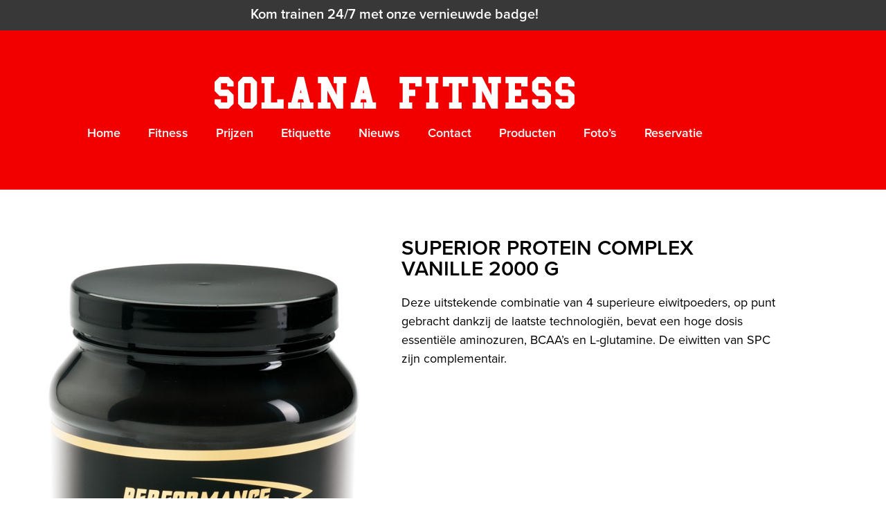

--- FILE ---
content_type: text/html; charset=UTF-8
request_url: https://solanafitness.be/superior-protein-complex-vanille-2000-g/
body_size: 11613
content:
<!doctype html>
<html lang="nl-NL">
<head>
	<meta charset="UTF-8">
	<meta name="viewport" content="width=device-width, initial-scale=1">
	<link rel="profile" href="https://gmpg.org/xfn/11">
	<title>SUPERIOR PROTEIN COMPLEX VANILLE 2000 G - Solana Fitness</title>
<style>.flying-press-lazy-bg{background-image:none!important;}</style>
<link rel='preload' href='https://solanafitness.be/wp-content/uploads/2020/04/Solana-Fitness-Logo-1.svg' as='image' imagesrcset='' imagesizes=''/>
<link rel='preload' href='https://solanafitness.be/wp-content/uploads/2020/04/spc-750g.jpg' as='image' imagesrcset='https://solanafitness.be/wp-content/uploads/2020/04/spc-750g.jpg 638w, https://solanafitness.be/wp-content/uploads/2020/04/spc-750g-216x300.jpg 216w' imagesizes='(max-width: 638px) 100vw, 638px'/>
<link rel='preload' href='https://solanafitness.be/wp-content/plugins/elementor/assets/lib/font-awesome/webfonts/fa-brands-400.woff2' as='font' type='font/woff2' fetchpriority='high' crossorigin='anonymous'><link rel='preload' href='https://solanafitness.be/wp-content/plugins/elementor/assets/lib/font-awesome/webfonts/fa-brands-400.woff' as='font' type='font/woff' fetchpriority='high' crossorigin='anonymous'>

<!-- The SEO Framework: door Sybre Waaijer -->
<meta name="robots" content="max-snippet:-1,max-image-preview:standard,max-video-preview:-1" />
<link rel="canonical" href="https://solanafitness.be/superior-protein-complex-vanille-2000-g/" />
<meta name="description" content="Deze uitstekende combinatie van 4 superieure eiwitpoeders, op punt gebracht dankzij de laatste technologiën, bevat een hoge dosis essentiële aminozuren…" />
<meta property="og:type" content="article" />
<meta property="og:locale" content="nl_NL" />
<meta property="og:site_name" content="Solana Fitness" />
<meta property="og:title" content="SUPERIOR PROTEIN COMPLEX VANILLE 2000 G - Solana Fitness" />
<meta property="og:description" content="Deze uitstekende combinatie van 4 superieure eiwitpoeders, op punt gebracht dankzij de laatste technologiën, bevat een hoge dosis essentiële aminozuren, BCAA’s en L-glutamine. De eiwitten van SPC zijn…" />
<meta property="og:url" content="https://solanafitness.be/superior-protein-complex-vanille-2000-g/" />
<meta property="og:image" content="https://solanafitness.be/wp-content/uploads/2020/04/spc-750g.jpg" />
<meta property="og:image:width" content="638" />
<meta property="og:image:height" content="886" />
<meta property="article:published_time" content="2020-04-08T19:22:03+00:00" />
<meta property="article:modified_time" content="2020-04-08T19:22:03+00:00" />
<meta name="twitter:card" content="summary_large_image" />
<meta name="twitter:title" content="SUPERIOR PROTEIN COMPLEX VANILLE 2000 G - Solana Fitness" />
<meta name="twitter:description" content="Deze uitstekende combinatie van 4 superieure eiwitpoeders, op punt gebracht dankzij de laatste technologiën, bevat een hoge dosis essentiële aminozuren, BCAA’s en L-glutamine. De eiwitten van SPC zijn…" />
<meta name="twitter:image" content="https://solanafitness.be/wp-content/uploads/2020/04/spc-750g.jpg" />
<script type="application/ld+json">{"@context":"https://schema.org","@graph":[{"@type":"WebSite","@id":"https://solanafitness.be/#/schema/WebSite","url":"https://solanafitness.be/","name":"Solana Fitness","description":"Workout!","inLanguage":"nl-NL","potentialAction":{"@type":"SearchAction","target":{"@type":"EntryPoint","urlTemplate":"https://solanafitness.be/search/{search_term_string}/"},"query-input":"required name=search_term_string"},"publisher":{"@type":"Organization","@id":"https://solanafitness.be/#/schema/Organization","name":"Solana Fitness","url":"https://solanafitness.be/","logo":{"@type":"ImageObject","url":"https://solanafitness.be/wp-content/uploads/2020/04/cropped-cropped-LOGO-FACEBOOK.png","contentUrl":"https://solanafitness.be/wp-content/uploads/2020/04/cropped-cropped-LOGO-FACEBOOK.png","width":512,"height":512}}},{"@type":"WebPage","@id":"https://solanafitness.be/superior-protein-complex-vanille-2000-g/","url":"https://solanafitness.be/superior-protein-complex-vanille-2000-g/","name":"SUPERIOR PROTEIN COMPLEX VANILLE 2000 G - Solana Fitness","description":"Deze uitstekende combinatie van 4 superieure eiwitpoeders, op punt gebracht dankzij de laatste technologiën, bevat een hoge dosis essentiële aminozuren…","inLanguage":"nl-NL","isPartOf":{"@id":"https://solanafitness.be/#/schema/WebSite"},"breadcrumb":{"@type":"BreadcrumbList","@id":"https://solanafitness.be/#/schema/BreadcrumbList","itemListElement":[{"@type":"ListItem","position":1,"item":"https://solanafitness.be/","name":"Solana Fitness"},{"@type":"ListItem","position":2,"name":"SUPERIOR PROTEIN COMPLEX VANILLE 2000 G"}]},"potentialAction":{"@type":"ReadAction","target":"https://solanafitness.be/superior-protein-complex-vanille-2000-g/"},"datePublished":"2020-04-08T19:22:03+00:00","dateModified":"2020-04-08T19:22:03+00:00","author":{"@type":"Person","@id":"https://solanafitness.be/#/schema/Person/ca75593a66b466697c7e9b588e944866","name":"info@webtica.be"}}]}</script>
<!-- / The SEO Framework: door Sybre Waaijer | 11.67ms meta | 6.11ms boot -->

<link rel="alternate" type="application/rss+xml" title="Solana Fitness &raquo; feed" href="https://solanafitness.be/feed/" />
<link rel="alternate" type="application/rss+xml" title="Solana Fitness &raquo; reacties feed" href="https://solanafitness.be/comments/feed/" />
<link rel="alternate" type="application/rss+xml" title="Solana Fitness &raquo; SUPERIOR PROTEIN COMPLEX VANILLE 2000 G reacties feed" href="https://solanafitness.be/superior-protein-complex-vanille-2000-g/feed/" />
<link rel="alternate" title="oEmbed (JSON)" type="application/json+oembed" href="https://solanafitness.be/wp-json/oembed/1.0/embed?url=https%3A%2F%2Fsolanafitness.be%2Fsuperior-protein-complex-vanille-2000-g%2F" />
<link rel="alternate" title="oEmbed (XML)" type="text/xml+oembed" href="https://solanafitness.be/wp-json/oembed/1.0/embed?url=https%3A%2F%2Fsolanafitness.be%2Fsuperior-protein-complex-vanille-2000-g%2F&#038;format=xml" />
<link rel="stylesheet" type="text/css" href="https://use.typekit.net/ilh2yat.css"><style id='wp-img-auto-sizes-contain-inline-css'>img:is([sizes=auto i],[sizes^="auto," i]){contain-intrinsic-size:3000px 1500px}
/*# sourceURL=wp-img-auto-sizes-contain-inline-css */</style>
<style id='wp-emoji-styles-inline-css'>img.wp-smiley, img.emoji {
		display: inline !important;
		border: none !important;
		box-shadow: none !important;
		height: 1em !important;
		width: 1em !important;
		margin: 0 0.07em !important;
		vertical-align: -0.1em !important;
		background: none !important;
		padding: 0 !important;
	}
/*# sourceURL=wp-emoji-styles-inline-css */</style>
<link rel='stylesheet' id='wp-block-library-css' href='https://solanafitness.be/wp-content/cache/flying-press/693359d40ab4.style.min.css' media='all' />
<style id='global-styles-inline-css'>:root{--wp--preset--aspect-ratio--square: 1;--wp--preset--aspect-ratio--4-3: 4/3;--wp--preset--aspect-ratio--3-4: 3/4;--wp--preset--aspect-ratio--3-2: 3/2;--wp--preset--aspect-ratio--2-3: 2/3;--wp--preset--aspect-ratio--16-9: 16/9;--wp--preset--aspect-ratio--9-16: 9/16;--wp--preset--color--black: #000000;--wp--preset--color--cyan-bluish-gray: #abb8c3;--wp--preset--color--white: #ffffff;--wp--preset--color--pale-pink: #f78da7;--wp--preset--color--vivid-red: #cf2e2e;--wp--preset--color--luminous-vivid-orange: #ff6900;--wp--preset--color--luminous-vivid-amber: #fcb900;--wp--preset--color--light-green-cyan: #7bdcb5;--wp--preset--color--vivid-green-cyan: #00d084;--wp--preset--color--pale-cyan-blue: #8ed1fc;--wp--preset--color--vivid-cyan-blue: #0693e3;--wp--preset--color--vivid-purple: #9b51e0;--wp--preset--gradient--vivid-cyan-blue-to-vivid-purple: linear-gradient(135deg,rgb(6,147,227) 0%,rgb(155,81,224) 100%);--wp--preset--gradient--light-green-cyan-to-vivid-green-cyan: linear-gradient(135deg,rgb(122,220,180) 0%,rgb(0,208,130) 100%);--wp--preset--gradient--luminous-vivid-amber-to-luminous-vivid-orange: linear-gradient(135deg,rgb(252,185,0) 0%,rgb(255,105,0) 100%);--wp--preset--gradient--luminous-vivid-orange-to-vivid-red: linear-gradient(135deg,rgb(255,105,0) 0%,rgb(207,46,46) 100%);--wp--preset--gradient--very-light-gray-to-cyan-bluish-gray: linear-gradient(135deg,rgb(238,238,238) 0%,rgb(169,184,195) 100%);--wp--preset--gradient--cool-to-warm-spectrum: linear-gradient(135deg,rgb(74,234,220) 0%,rgb(151,120,209) 20%,rgb(207,42,186) 40%,rgb(238,44,130) 60%,rgb(251,105,98) 80%,rgb(254,248,76) 100%);--wp--preset--gradient--blush-light-purple: linear-gradient(135deg,rgb(255,206,236) 0%,rgb(152,150,240) 100%);--wp--preset--gradient--blush-bordeaux: linear-gradient(135deg,rgb(254,205,165) 0%,rgb(254,45,45) 50%,rgb(107,0,62) 100%);--wp--preset--gradient--luminous-dusk: linear-gradient(135deg,rgb(255,203,112) 0%,rgb(199,81,192) 50%,rgb(65,88,208) 100%);--wp--preset--gradient--pale-ocean: linear-gradient(135deg,rgb(255,245,203) 0%,rgb(182,227,212) 50%,rgb(51,167,181) 100%);--wp--preset--gradient--electric-grass: linear-gradient(135deg,rgb(202,248,128) 0%,rgb(113,206,126) 100%);--wp--preset--gradient--midnight: linear-gradient(135deg,rgb(2,3,129) 0%,rgb(40,116,252) 100%);--wp--preset--font-size--small: 13px;--wp--preset--font-size--medium: 20px;--wp--preset--font-size--large: 36px;--wp--preset--font-size--x-large: 42px;--wp--preset--spacing--20: 0.44rem;--wp--preset--spacing--30: 0.67rem;--wp--preset--spacing--40: 1rem;--wp--preset--spacing--50: 1.5rem;--wp--preset--spacing--60: 2.25rem;--wp--preset--spacing--70: 3.38rem;--wp--preset--spacing--80: 5.06rem;--wp--preset--shadow--natural: 6px 6px 9px rgba(0, 0, 0, 0.2);--wp--preset--shadow--deep: 12px 12px 50px rgba(0, 0, 0, 0.4);--wp--preset--shadow--sharp: 6px 6px 0px rgba(0, 0, 0, 0.2);--wp--preset--shadow--outlined: 6px 6px 0px -3px rgb(255, 255, 255), 6px 6px rgb(0, 0, 0);--wp--preset--shadow--crisp: 6px 6px 0px rgb(0, 0, 0);}:root { --wp--style--global--content-size: 800px;--wp--style--global--wide-size: 1200px; }:where(body) { margin: 0; }.wp-site-blocks > .alignleft { float: left; margin-right: 2em; }.wp-site-blocks > .alignright { float: right; margin-left: 2em; }.wp-site-blocks > .aligncenter { justify-content: center; margin-left: auto; margin-right: auto; }:where(.wp-site-blocks) > * { margin-block-start: 24px; margin-block-end: 0; }:where(.wp-site-blocks) > :first-child { margin-block-start: 0; }:where(.wp-site-blocks) > :last-child { margin-block-end: 0; }:root { --wp--style--block-gap: 24px; }:root :where(.is-layout-flow) > :first-child{margin-block-start: 0;}:root :where(.is-layout-flow) > :last-child{margin-block-end: 0;}:root :where(.is-layout-flow) > *{margin-block-start: 24px;margin-block-end: 0;}:root :where(.is-layout-constrained) > :first-child{margin-block-start: 0;}:root :where(.is-layout-constrained) > :last-child{margin-block-end: 0;}:root :where(.is-layout-constrained) > *{margin-block-start: 24px;margin-block-end: 0;}:root :where(.is-layout-flex){gap: 24px;}:root :where(.is-layout-grid){gap: 24px;}.is-layout-flow > .alignleft{float: left;margin-inline-start: 0;margin-inline-end: 2em;}.is-layout-flow > .alignright{float: right;margin-inline-start: 2em;margin-inline-end: 0;}.is-layout-flow > .aligncenter{margin-left: auto !important;margin-right: auto !important;}.is-layout-constrained > .alignleft{float: left;margin-inline-start: 0;margin-inline-end: 2em;}.is-layout-constrained > .alignright{float: right;margin-inline-start: 2em;margin-inline-end: 0;}.is-layout-constrained > .aligncenter{margin-left: auto !important;margin-right: auto !important;}.is-layout-constrained > :where(:not(.alignleft):not(.alignright):not(.alignfull)){max-width: var(--wp--style--global--content-size);margin-left: auto !important;margin-right: auto !important;}.is-layout-constrained > .alignwide{max-width: var(--wp--style--global--wide-size);}body .is-layout-flex{display: flex;}.is-layout-flex{flex-wrap: wrap;align-items: center;}.is-layout-flex > :is(*, div){margin: 0;}body .is-layout-grid{display: grid;}.is-layout-grid > :is(*, div){margin: 0;}body{padding-top: 0px;padding-right: 0px;padding-bottom: 0px;padding-left: 0px;}a:where(:not(.wp-element-button)){text-decoration: underline;}:root :where(.wp-element-button, .wp-block-button__link){background-color: #32373c;border-width: 0;color: #fff;font-family: inherit;font-size: inherit;font-style: inherit;font-weight: inherit;letter-spacing: inherit;line-height: inherit;padding-top: calc(0.667em + 2px);padding-right: calc(1.333em + 2px);padding-bottom: calc(0.667em + 2px);padding-left: calc(1.333em + 2px);text-decoration: none;text-transform: inherit;}.has-black-color{color: var(--wp--preset--color--black) !important;}.has-cyan-bluish-gray-color{color: var(--wp--preset--color--cyan-bluish-gray) !important;}.has-white-color{color: var(--wp--preset--color--white) !important;}.has-pale-pink-color{color: var(--wp--preset--color--pale-pink) !important;}.has-vivid-red-color{color: var(--wp--preset--color--vivid-red) !important;}.has-luminous-vivid-orange-color{color: var(--wp--preset--color--luminous-vivid-orange) !important;}.has-luminous-vivid-amber-color{color: var(--wp--preset--color--luminous-vivid-amber) !important;}.has-light-green-cyan-color{color: var(--wp--preset--color--light-green-cyan) !important;}.has-vivid-green-cyan-color{color: var(--wp--preset--color--vivid-green-cyan) !important;}.has-pale-cyan-blue-color{color: var(--wp--preset--color--pale-cyan-blue) !important;}.has-vivid-cyan-blue-color{color: var(--wp--preset--color--vivid-cyan-blue) !important;}.has-vivid-purple-color{color: var(--wp--preset--color--vivid-purple) !important;}.has-black-background-color{background-color: var(--wp--preset--color--black) !important;}.has-cyan-bluish-gray-background-color{background-color: var(--wp--preset--color--cyan-bluish-gray) !important;}.has-white-background-color{background-color: var(--wp--preset--color--white) !important;}.has-pale-pink-background-color{background-color: var(--wp--preset--color--pale-pink) !important;}.has-vivid-red-background-color{background-color: var(--wp--preset--color--vivid-red) !important;}.has-luminous-vivid-orange-background-color{background-color: var(--wp--preset--color--luminous-vivid-orange) !important;}.has-luminous-vivid-amber-background-color{background-color: var(--wp--preset--color--luminous-vivid-amber) !important;}.has-light-green-cyan-background-color{background-color: var(--wp--preset--color--light-green-cyan) !important;}.has-vivid-green-cyan-background-color{background-color: var(--wp--preset--color--vivid-green-cyan) !important;}.has-pale-cyan-blue-background-color{background-color: var(--wp--preset--color--pale-cyan-blue) !important;}.has-vivid-cyan-blue-background-color{background-color: var(--wp--preset--color--vivid-cyan-blue) !important;}.has-vivid-purple-background-color{background-color: var(--wp--preset--color--vivid-purple) !important;}.has-black-border-color{border-color: var(--wp--preset--color--black) !important;}.has-cyan-bluish-gray-border-color{border-color: var(--wp--preset--color--cyan-bluish-gray) !important;}.has-white-border-color{border-color: var(--wp--preset--color--white) !important;}.has-pale-pink-border-color{border-color: var(--wp--preset--color--pale-pink) !important;}.has-vivid-red-border-color{border-color: var(--wp--preset--color--vivid-red) !important;}.has-luminous-vivid-orange-border-color{border-color: var(--wp--preset--color--luminous-vivid-orange) !important;}.has-luminous-vivid-amber-border-color{border-color: var(--wp--preset--color--luminous-vivid-amber) !important;}.has-light-green-cyan-border-color{border-color: var(--wp--preset--color--light-green-cyan) !important;}.has-vivid-green-cyan-border-color{border-color: var(--wp--preset--color--vivid-green-cyan) !important;}.has-pale-cyan-blue-border-color{border-color: var(--wp--preset--color--pale-cyan-blue) !important;}.has-vivid-cyan-blue-border-color{border-color: var(--wp--preset--color--vivid-cyan-blue) !important;}.has-vivid-purple-border-color{border-color: var(--wp--preset--color--vivid-purple) !important;}.has-vivid-cyan-blue-to-vivid-purple-gradient-background{background: var(--wp--preset--gradient--vivid-cyan-blue-to-vivid-purple) !important;}.has-light-green-cyan-to-vivid-green-cyan-gradient-background{background: var(--wp--preset--gradient--light-green-cyan-to-vivid-green-cyan) !important;}.has-luminous-vivid-amber-to-luminous-vivid-orange-gradient-background{background: var(--wp--preset--gradient--luminous-vivid-amber-to-luminous-vivid-orange) !important;}.has-luminous-vivid-orange-to-vivid-red-gradient-background{background: var(--wp--preset--gradient--luminous-vivid-orange-to-vivid-red) !important;}.has-very-light-gray-to-cyan-bluish-gray-gradient-background{background: var(--wp--preset--gradient--very-light-gray-to-cyan-bluish-gray) !important;}.has-cool-to-warm-spectrum-gradient-background{background: var(--wp--preset--gradient--cool-to-warm-spectrum) !important;}.has-blush-light-purple-gradient-background{background: var(--wp--preset--gradient--blush-light-purple) !important;}.has-blush-bordeaux-gradient-background{background: var(--wp--preset--gradient--blush-bordeaux) !important;}.has-luminous-dusk-gradient-background{background: var(--wp--preset--gradient--luminous-dusk) !important;}.has-pale-ocean-gradient-background{background: var(--wp--preset--gradient--pale-ocean) !important;}.has-electric-grass-gradient-background{background: var(--wp--preset--gradient--electric-grass) !important;}.has-midnight-gradient-background{background: var(--wp--preset--gradient--midnight) !important;}.has-small-font-size{font-size: var(--wp--preset--font-size--small) !important;}.has-medium-font-size{font-size: var(--wp--preset--font-size--medium) !important;}.has-large-font-size{font-size: var(--wp--preset--font-size--large) !important;}.has-x-large-font-size{font-size: var(--wp--preset--font-size--x-large) !important;}
:root :where(.wp-block-pullquote){font-size: 1.5em;line-height: 1.6;}
/*# sourceURL=global-styles-inline-css */</style>
<link rel='stylesheet' id='parent-style-css' href='https://solanafitness.be/wp-content/cache/flying-press/4e745f524fe8.style.css' media='all' />
<link rel='stylesheet' id='child-style-css' href='https://solanafitness.be/wp-content/cache/flying-press/4e35a656632f.style.css' media='all' />
<link rel='stylesheet' id='hello-elementor-css' href='https://solanafitness.be/wp-content/cache/flying-press/af4b9638d699.reset.css' media='all' />
<link rel='stylesheet' id='hello-elementor-theme-style-css' href='https://solanafitness.be/wp-content/cache/flying-press/a480d2bf8c52.theme.css' media='all' />
<link rel='stylesheet' id='hello-elementor-header-footer-css' href='https://solanafitness.be/wp-content/cache/flying-press/86dbb47955bb.header-footer.css' media='all' />
<link rel='stylesheet' id='elementor-frontend-css' href='https://solanafitness.be/wp-content/cache/flying-press/a286126314ec.frontend.min.css' media='all' />
<link rel='stylesheet' id='widget-heading-css' href='https://solanafitness.be/wp-content/cache/flying-press/c3be9e612baf.widget-heading.min.css' media='all' />
<link rel='stylesheet' id='widget-image-css' href='https://solanafitness.be/wp-content/cache/flying-press/12045858d487.widget-image.min.css' media='all' />
<link rel='stylesheet' id='widget-nav-menu-css' href='https://solanafitness.be/wp-content/cache/flying-press/b643cf05b87f.widget-nav-menu.min.css' media='all' />
<link rel='stylesheet' id='widget-social-icons-css' href='https://solanafitness.be/wp-content/cache/flying-press/d026a17938c5.widget-social-icons.min.css' media='all' />
<link rel='stylesheet' id='e-apple-webkit-css' href='https://solanafitness.be/wp-content/cache/flying-press/f94a49c4961b.apple-webkit.min.css' media='all' />
<link rel='stylesheet' id='elementor-icons-css' href='https://solanafitness.be/wp-content/cache/flying-press/94d731c2f136.elementor-icons.min.css' media='all' />
<link rel='stylesheet' id='elementor-post-36-css' href='https://solanafitness.be/wp-content/cache/flying-press/bcb8a07cfd53.post-36.css' media='all' />
<link rel='stylesheet' id='elementor-post-35-css' href='https://solanafitness.be/wp-content/cache/flying-press/7c1990a43e9b.post-35.css' media='all' />
<link rel='stylesheet' id='elementor-post-57-css' href='https://solanafitness.be/wp-content/cache/flying-press/ea8c49c60eef.post-57.css' media='all' />
<link rel='stylesheet' id='elementor-post-499-css' href='https://solanafitness.be/wp-content/cache/flying-press/d05821aebf6c.post-499.css' media='all' />
<link rel='stylesheet' id='elementor-icons-shared-0-css' href='https://solanafitness.be/wp-content/cache/flying-press/f4af7e5ec05e.fontawesome.min.css' media='all' />
<link rel='stylesheet' id='elementor-icons-fa-solid-css' href='https://solanafitness.be/wp-content/cache/flying-press/9eb2d3c87feb.solid.min.css' media='all' />
<link rel='stylesheet' id='elementor-icons-fa-brands-css' href='https://solanafitness.be/wp-content/cache/flying-press/144e43c3b3d8.brands.min.css' media='all' />
<script src="https://solanafitness.be/wp-includes/js/jquery/jquery.min.js?ver=826eb77e86b0" id="jquery-core-js"></script>
<script src="https://solanafitness.be/wp-includes/js/jquery/jquery-migrate.min.js?ver=9ffeb32e2d9e" id="jquery-migrate-js"></script>
<link rel="https://api.w.org/" href="https://solanafitness.be/wp-json/" /><link rel="alternate" title="JSON" type="application/json" href="https://solanafitness.be/wp-json/wp/v2/posts/399" /><link rel="EditURI" type="application/rsd+xml" title="RSD" href="https://solanafitness.be/xmlrpc.php?rsd" />
<!-- Global site tag (gtag.js) - Google Analytics -->
<script async src="https://www.googletagmanager.com/gtag/js?id=UA-72510575-1"></script>
<script>
  window.dataLayer = window.dataLayer || [];
  function gtag(){dataLayer.push(arguments);}
  gtag('js', new Date());

  gtag('config', 'UA-72510575-1');
</script>
<meta name="generator" content="Elementor 3.34.1; features: additional_custom_breakpoints; settings: css_print_method-external, google_font-enabled, font_display-auto">
			<style>.e-con.e-parent:nth-of-type(n+4):not(.e-lazyloaded):not(.e-no-lazyload),
				.e-con.e-parent:nth-of-type(n+4):not(.e-lazyloaded):not(.e-no-lazyload) * {
					background-image: none !important;
				}
				@media screen and (max-height: 1024px) {
					.e-con.e-parent:nth-of-type(n+3):not(.e-lazyloaded):not(.e-no-lazyload),
					.e-con.e-parent:nth-of-type(n+3):not(.e-lazyloaded):not(.e-no-lazyload) * {
						background-image: none !important;
					}
				}
				@media screen and (max-height: 640px) {
					.e-con.e-parent:nth-of-type(n+2):not(.e-lazyloaded):not(.e-no-lazyload),
					.e-con.e-parent:nth-of-type(n+2):not(.e-lazyloaded):not(.e-no-lazyload) * {
						background-image: none !important;
					}
				}</style>
			<link rel="icon" href="https://solanafitness.be/wp-content/uploads/2020/04/cropped-cropped-LOGO-FACEBOOK-32x32.png" sizes="32x32" />
<link rel="icon" href="https://solanafitness.be/wp-content/uploads/2020/04/cropped-cropped-LOGO-FACEBOOK-192x192.png" sizes="192x192" />
<link rel="apple-touch-icon" href="https://solanafitness.be/wp-content/uploads/2020/04/cropped-cropped-LOGO-FACEBOOK-180x180.png" />
<meta name="msapplication-TileImage" content="https://solanafitness.be/wp-content/uploads/2020/04/cropped-cropped-LOGO-FACEBOOK-270x270.png" />
<script type="speculationrules">{"prefetch":[{"source":"document","where":{"and":[{"href_matches":"\/*"},{"not":{"href_matches":["\/*.php","\/wp-(admin|includes|content|login|signup|json)(.*)?","\/*\\?(.+)","\/(cart|checkout|logout)(.*)?"]}}]},"eagerness":"moderate"}]}</script></head>
<body class="wp-singular post-template-default single single-post postid-399 single-format-standard wp-embed-responsive wp-theme-hello-elementor wp-child-theme-solana-fitness hello-elementor-default elementor-default elementor-kit-36 elementor-page-499">


<a class="skip-link screen-reader-text" href="#content">Ga naar de inhoud</a>

		<header data-elementor-type="header" data-elementor-id="35" class="elementor elementor-35 elementor-location-header" data-elementor-post-type="elementor_library">
					<section class="elementor-section elementor-top-section elementor-element elementor-element-d87edf8 elementor-section-boxed elementor-section-height-default elementor-section-height-default" data-id="d87edf8" data-element_type="section" data-settings="{&quot;background_background&quot;:&quot;classic&quot;}">
						<div class="elementor-container elementor-column-gap-default">
					<div class="elementor-column elementor-col-100 elementor-top-column elementor-element elementor-element-9643069" data-id="9643069" data-element_type="column">
			<div class="elementor-widget-wrap elementor-element-populated">
						<div class="elementor-element elementor-element-dc9a5e5 elementor-widget elementor-widget-heading" data-id="dc9a5e5" data-element_type="widget" data-widget_type="heading.default">
				<div class="elementor-widget-container">
					<span class="elementor-heading-title elementor-size-default">Kom trainen 24/7 met onze vernieuwde badge!</span>				</div>
				</div>
					</div>
		</div>
					</div>
		</section>
				<section class="elementor-section elementor-top-section elementor-element elementor-element-3feb956 elementor-section-height-min-height elementor-section-boxed elementor-section-height-default elementor-section-items-middle" data-id="3feb956" data-element_type="section" data-settings="{&quot;background_background&quot;:&quot;classic&quot;}">
						<div class="elementor-container elementor-column-gap-default">
					<div class="elementor-column elementor-col-100 elementor-top-column elementor-element elementor-element-2c6bffe" data-id="2c6bffe" data-element_type="column">
			<div class="elementor-widget-wrap elementor-element-populated">
						<div class="elementor-element elementor-element-ce5557f elementor-widget-tablet__width-auto elementor-widget-mobile__width-inherit elementor-widget elementor-widget-image" data-id="ce5557f" data-element_type="widget" data-widget_type="image.default">
				<div class="elementor-widget-container">
																<a href="https://solanafitness.be">
							<img src="https://solanafitness.be/wp-content/uploads/2020/04/Solana-Fitness-Logo-1.svg" class="attachment-full size-full wp-image-6953" alt="Solana Fitness Logo"  width="467" height="41" loading="eager" fetchpriority="high" decoding="async"/>								</a>
															</div>
				</div>
				<div class="elementor-element elementor-element-f65ca55 elementor-nav-menu__align-center elementor-nav-menu--dropdown-mobile elementor-nav-menu--stretch elementor-nav-menu__text-align-aside elementor-nav-menu--toggle elementor-nav-menu--burger elementor-widget elementor-widget-nav-menu" data-id="f65ca55" data-element_type="widget" data-settings="{&quot;full_width&quot;:&quot;stretch&quot;,&quot;layout&quot;:&quot;horizontal&quot;,&quot;submenu_icon&quot;:{&quot;value&quot;:&quot;&lt;i class=\&quot;fas fa-caret-down\&quot; aria-hidden=\&quot;true\&quot;&gt;&lt;\/i&gt;&quot;,&quot;library&quot;:&quot;fa-solid&quot;},&quot;toggle&quot;:&quot;burger&quot;}" data-widget_type="nav-menu.default">
				<div class="elementor-widget-container">
								<nav aria-label="Menu" class="elementor-nav-menu--main elementor-nav-menu__container elementor-nav-menu--layout-horizontal e--pointer-underline e--animation-fade">
				<ul id="menu-1-f65ca55" class="elementor-nav-menu"><li class="menu-item menu-item-type-post_type menu-item-object-page menu-item-home menu-item-30"><a href="https://solanafitness.be/" class="elementor-item">Home</a></li>
<li class="menu-item menu-item-type-post_type menu-item-object-page menu-item-28"><a href="https://solanafitness.be/fitness/" class="elementor-item">Fitness</a></li>
<li class="menu-item menu-item-type-post_type menu-item-object-page menu-item-32"><a href="https://solanafitness.be/prijzen/" class="elementor-item">Prijzen</a></li>
<li class="menu-item menu-item-type-post_type menu-item-object-page menu-item-27"><a href="https://solanafitness.be/etiquette/" class="elementor-item">Etiquette</a></li>
<li class="menu-item menu-item-type-post_type menu-item-object-page menu-item-31"><a href="https://solanafitness.be/nieuws/" class="elementor-item">Nieuws</a></li>
<li class="menu-item menu-item-type-custom menu-item-object-custom menu-item-8140"><a href="https://wa.me/32495503740" class="elementor-item">Contact</a></li>
<li class="menu-item menu-item-type-post_type menu-item-object-page menu-item-33"><a href="https://solanafitness.be/producten/" class="elementor-item">Producten</a></li>
<li class="menu-item menu-item-type-post_type menu-item-object-page menu-item-29"><a href="https://solanafitness.be/fotos/" class="elementor-item">Foto’s</a></li>
<li class="menu-item menu-item-type-post_type menu-item-object-page menu-item-518"><a href="https://solanafitness.be/reservatie/" class="elementor-item">Reservatie</a></li>
</ul>			</nav>
					<div class="elementor-menu-toggle" role="button" tabindex="0" aria-label="Menu toggle" aria-expanded="false">
			<i aria-hidden="true" role="presentation" class="elementor-menu-toggle__icon--open eicon-menu-bar"></i><i aria-hidden="true" role="presentation" class="elementor-menu-toggle__icon--close eicon-close"></i>		</div>
					<nav class="elementor-nav-menu--dropdown elementor-nav-menu__container" aria-hidden="true">
				<ul id="menu-2-f65ca55" class="elementor-nav-menu"><li class="menu-item menu-item-type-post_type menu-item-object-page menu-item-home menu-item-30"><a href="https://solanafitness.be/" class="elementor-item" tabindex="-1">Home</a></li>
<li class="menu-item menu-item-type-post_type menu-item-object-page menu-item-28"><a href="https://solanafitness.be/fitness/" class="elementor-item" tabindex="-1">Fitness</a></li>
<li class="menu-item menu-item-type-post_type menu-item-object-page menu-item-32"><a href="https://solanafitness.be/prijzen/" class="elementor-item" tabindex="-1">Prijzen</a></li>
<li class="menu-item menu-item-type-post_type menu-item-object-page menu-item-27"><a href="https://solanafitness.be/etiquette/" class="elementor-item" tabindex="-1">Etiquette</a></li>
<li class="menu-item menu-item-type-post_type menu-item-object-page menu-item-31"><a href="https://solanafitness.be/nieuws/" class="elementor-item" tabindex="-1">Nieuws</a></li>
<li class="menu-item menu-item-type-custom menu-item-object-custom menu-item-8140"><a href="https://wa.me/32495503740" class="elementor-item" tabindex="-1">Contact</a></li>
<li class="menu-item menu-item-type-post_type menu-item-object-page menu-item-33"><a href="https://solanafitness.be/producten/" class="elementor-item" tabindex="-1">Producten</a></li>
<li class="menu-item menu-item-type-post_type menu-item-object-page menu-item-29"><a href="https://solanafitness.be/fotos/" class="elementor-item" tabindex="-1">Foto’s</a></li>
<li class="menu-item menu-item-type-post_type menu-item-object-page menu-item-518"><a href="https://solanafitness.be/reservatie/" class="elementor-item" tabindex="-1">Reservatie</a></li>
</ul>			</nav>
						</div>
				</div>
					</div>
		</div>
					</div>
		</section>
				</header>
				<div data-elementor-type="single" data-elementor-id="499" class="elementor elementor-499 elementor-location-single post-399 post type-post status-publish format-standard has-post-thumbnail hentry" data-elementor-post-type="elementor_library">
					<section class="elementor-section elementor-top-section elementor-element elementor-element-6d8cead elementor-section-boxed elementor-section-height-default elementor-section-height-default" data-id="6d8cead" data-element_type="section">
						<div class="elementor-container elementor-column-gap-default">
					<div class="elementor-column elementor-col-100 elementor-top-column elementor-element elementor-element-eb72136" data-id="eb72136" data-element_type="column">
			<div class="elementor-widget-wrap elementor-element-populated">
						<section class="elementor-section elementor-inner-section elementor-element elementor-element-8f655e8 elementor-section-boxed elementor-section-height-default elementor-section-height-default" data-id="8f655e8" data-element_type="section">
						<div class="elementor-container elementor-column-gap-default">
					<div class="elementor-column elementor-col-50 elementor-inner-column elementor-element elementor-element-fd7d58a" data-id="fd7d58a" data-element_type="column">
			<div class="elementor-widget-wrap elementor-element-populated">
						<div class="elementor-element elementor-element-2c6d497 elementor-widget elementor-widget-theme-post-featured-image elementor-widget-image" data-id="2c6d497" data-element_type="widget" data-widget_type="theme-post-featured-image.default">
				<div class="elementor-widget-container">
															<img fetchpriority="high" width="638" height="886" src="https://solanafitness.be/wp-content/uploads/2020/04/spc-750g.jpg" class="attachment-full size-full wp-image-397" alt="" srcset="https://solanafitness.be/wp-content/uploads/2020/04/spc-750g.jpg 638w, https://solanafitness.be/wp-content/uploads/2020/04/spc-750g-216x300.jpg 216w" sizes="(max-width: 638px) 100vw, 638px"  loading="eager" decoding="async"/>															</div>
				</div>
					</div>
		</div>
				<div class="elementor-column elementor-col-50 elementor-inner-column elementor-element elementor-element-6d652a3" data-id="6d652a3" data-element_type="column">
			<div class="elementor-widget-wrap elementor-element-populated">
						<div class="elementor-element elementor-element-2065714 elementor-widget elementor-widget-theme-post-title elementor-page-title elementor-widget-heading" data-id="2065714" data-element_type="widget" data-widget_type="theme-post-title.default">
				<div class="elementor-widget-container">
					<h1 class="elementor-heading-title elementor-size-default">SUPERIOR PROTEIN COMPLEX VANILLE 2000 G</h1>				</div>
				</div>
				<div class="elementor-element elementor-element-fc014f5 elementor-widget elementor-widget-theme-post-content" data-id="fc014f5" data-element_type="widget" data-widget_type="theme-post-content.default">
				<div class="elementor-widget-container">
					<p>Deze uitstekende combinatie van 4 superieure eiwitpoeders, op punt gebracht dankzij de laatste technologiën, bevat een hoge dosis essentiële aminozuren, BCAA&#8217;s en L-glutamine. De eiwitten van SPC zijn complementair.</p>
				</div>
				</div>
					</div>
		</div>
					</div>
		</section>
					</div>
		</div>
					</div>
		</section>
				</div>
				<footer data-elementor-type="footer" data-elementor-id="57" class="elementor elementor-57 elementor-location-footer" data-elementor-post-type="elementor_library">
					<section class="elementor-section elementor-top-section elementor-element elementor-element-01b1b99 elementor-section-height-min-height elementor-section-boxed elementor-section-height-default elementor-section-items-middle" data-id="01b1b99" data-element_type="section" data-settings="{&quot;background_background&quot;:&quot;classic&quot;}">
						<div class="elementor-container elementor-column-gap-default">
					<div class="elementor-column elementor-col-50 elementor-top-column elementor-element elementor-element-8230ee6" data-id="8230ee6" data-element_type="column">
			<div class="elementor-widget-wrap elementor-element-populated">
						<div class="elementor-element elementor-element-cc39b8a elementor-widget elementor-widget-heading" data-id="cc39b8a" data-element_type="widget" data-widget_type="heading.default">
				<div class="elementor-widget-container">
					<p class="elementor-heading-title elementor-size-default">Solana Fitness © Made by <a href="https://webtica.be">Webtica</a></p>				</div>
				</div>
					</div>
		</div>
				<div class="elementor-column elementor-col-50 elementor-top-column elementor-element elementor-element-ec678ad" data-id="ec678ad" data-element_type="column">
			<div class="elementor-widget-wrap elementor-element-populated">
						<div class="elementor-element elementor-element-058d99f e-grid-align-right elementor-shape-rounded elementor-grid-0 elementor-widget elementor-widget-social-icons" data-id="058d99f" data-element_type="widget" data-widget_type="social-icons.default">
				<div class="elementor-widget-container">
							<div class="elementor-social-icons-wrapper elementor-grid">
							<span class="elementor-grid-item">
					<a class="elementor-icon elementor-social-icon elementor-social-icon-facebook elementor-repeater-item-daa4e56" href="https://www.facebook.com/solanafitnesskortenberg/" target="_blank">
						<span class="elementor-screen-only">Facebook</span>
						<i aria-hidden="true" class="fab fa-facebook"></i>					</a>
				</span>
					</div>
						</div>
				</div>
					</div>
		</div>
					</div>
		</section>
				</footer>
		
			<script>
				const lazyloadRunObserver = () => {
					const lazyloadBackgrounds = document.querySelectorAll( `.e-con.e-parent:not(.e-lazyloaded)` );
					const lazyloadBackgroundObserver = new IntersectionObserver( ( entries ) => {
						entries.forEach( ( entry ) => {
							if ( entry.isIntersecting ) {
								let lazyloadBackground = entry.target;
								if( lazyloadBackground ) {
									lazyloadBackground.classList.add( 'e-lazyloaded' );
								}
								lazyloadBackgroundObserver.unobserve( entry.target );
							}
						});
					}, { rootMargin: '200px 0px 200px 0px' } );
					lazyloadBackgrounds.forEach( ( lazyloadBackground ) => {
						lazyloadBackgroundObserver.observe( lazyloadBackground );
					} );
				};
				const events = [
					'DOMContentLoaded',
					'elementor/lazyload/observe',
				];
				events.forEach( ( event ) => {
					document.addEventListener( event, lazyloadRunObserver );
				} );
			</script>
			<script src="https://solanafitness.be/wp-content/plugins/elementor/assets/js/webpack.runtime.min.js?ver=8677d8dfcc98" id="elementor-webpack-runtime-js"></script>
<script src="https://solanafitness.be/wp-content/plugins/elementor/assets/js/frontend-modules.min.js?ver=1d697c830fda" id="elementor-frontend-modules-js"></script>
<script src="https://solanafitness.be/wp-includes/js/jquery/ui/core.min.js?ver=da215ae12b95" id="jquery-ui-core-js"></script>
<script id="elementor-frontend-js-before">
var elementorFrontendConfig = {"environmentMode":{"edit":false,"wpPreview":false,"isScriptDebug":false},"i18n":{"shareOnFacebook":"Deel via Facebook","shareOnTwitter":"Deel via Twitter","pinIt":"Pin dit","download":"Downloaden","downloadImage":"Download afbeelding","fullscreen":"Volledig scherm","zoom":"Zoom","share":"Delen","playVideo":"Video afspelen","previous":"Vorige","next":"Volgende","close":"Sluiten","a11yCarouselPrevSlideMessage":"Vorige slide","a11yCarouselNextSlideMessage":"Volgende slide","a11yCarouselFirstSlideMessage":"Ga naar de eerste slide","a11yCarouselLastSlideMessage":"Ga naar de laatste slide","a11yCarouselPaginationBulletMessage":"Ga naar slide"},"is_rtl":false,"breakpoints":{"xs":0,"sm":480,"md":768,"lg":1025,"xl":1440,"xxl":1600},"responsive":{"breakpoints":{"mobile":{"label":"Mobiel portret","value":767,"default_value":767,"direction":"max","is_enabled":true},"mobile_extra":{"label":"Mobiel landschap","value":880,"default_value":880,"direction":"max","is_enabled":false},"tablet":{"label":"Tablet portret","value":1024,"default_value":1024,"direction":"max","is_enabled":true},"tablet_extra":{"label":"Tablet landschap","value":1200,"default_value":1200,"direction":"max","is_enabled":false},"laptop":{"label":"Laptop","value":1366,"default_value":1366,"direction":"max","is_enabled":false},"widescreen":{"label":"Breedbeeld","value":2400,"default_value":2400,"direction":"min","is_enabled":false}},"hasCustomBreakpoints":false},"version":"3.34.1","is_static":false,"experimentalFeatures":{"additional_custom_breakpoints":true,"theme_builder_v2":true,"home_screen":true,"global_classes_should_enforce_capabilities":true,"e_variables":true,"cloud-library":true,"e_opt_in_v4_page":true,"e_interactions":true,"import-export-customization":true,"e_pro_variables":true},"urls":{"assets":"https:\/\/solanafitness.be\/wp-content\/plugins\/elementor\/assets\/","ajaxurl":"https:\/\/solanafitness.be\/wp-admin\/admin-ajax.php","uploadUrl":"https:\/\/solanafitness.be\/wp-content\/uploads"},"nonces":{"floatingButtonsClickTracking":"38d2e65989"},"swiperClass":"swiper","settings":{"page":[],"editorPreferences":[]},"kit":{"active_breakpoints":["viewport_mobile","viewport_tablet"],"global_image_lightbox":"yes","lightbox_enable_counter":"yes","lightbox_enable_fullscreen":"yes","lightbox_enable_zoom":"yes","lightbox_enable_share":"yes","lightbox_title_src":"title","lightbox_description_src":"description"},"post":{"id":399,"title":"SUPERIOR%20PROTEIN%20COMPLEX%20VANILLE%202000%20G%20-%20Solana%20Fitness","excerpt":"","featuredImage":"https:\/\/solanafitness.be\/wp-content\/uploads\/2020\/04\/spc-750g.jpg"}};
//# sourceURL=elementor-frontend-js-before
</script>
<script src="https://solanafitness.be/wp-content/plugins/elementor/assets/js/frontend.min.js?ver=ceb183b138ea" id="elementor-frontend-js"></script>
<script src="https://solanafitness.be/wp-content/plugins/elementor-pro/assets/lib/smartmenus/jquery.smartmenus.min.js?ver=9e7c898d1649" id="smartmenus-js"></script>
<script src="https://solanafitness.be/wp-content/plugins/elementor-pro/assets/js/webpack-pro.runtime.min.js?ver=d09daa150f60" id="elementor-pro-webpack-runtime-js"></script>
<script src="https://solanafitness.be/wp-includes/js/dist/hooks.min.js?ver=90e932bd9e62" id="wp-hooks-js"></script>
<script src="https://solanafitness.be/wp-includes/js/dist/i18n.min.js?ver=3a5838d1182e" id="wp-i18n-js"></script>
<script id="wp-i18n-js-after">
wp.i18n.setLocaleData( { 'text direction\u0004ltr': [ 'ltr' ] } );
//# sourceURL=wp-i18n-js-after
</script>
<script id="elementor-pro-frontend-js-before">
var ElementorProFrontendConfig = {"ajaxurl":"https:\/\/solanafitness.be\/wp-admin\/admin-ajax.php","nonce":"6c925dd01e","urls":{"assets":"https:\/\/solanafitness.be\/wp-content\/plugins\/elementor-pro\/assets\/","rest":"https:\/\/solanafitness.be\/wp-json\/"},"settings":{"lazy_load_background_images":true},"popup":{"hasPopUps":false},"shareButtonsNetworks":{"facebook":{"title":"Facebook","has_counter":true},"twitter":{"title":"Twitter"},"linkedin":{"title":"LinkedIn","has_counter":true},"pinterest":{"title":"Pinterest","has_counter":true},"reddit":{"title":"Reddit","has_counter":true},"vk":{"title":"VK","has_counter":true},"odnoklassniki":{"title":"OK","has_counter":true},"tumblr":{"title":"Tumblr"},"digg":{"title":"Digg"},"skype":{"title":"Skype"},"stumbleupon":{"title":"StumbleUpon","has_counter":true},"mix":{"title":"Mix"},"telegram":{"title":"Telegram"},"pocket":{"title":"Pocket","has_counter":true},"xing":{"title":"XING","has_counter":true},"whatsapp":{"title":"WhatsApp"},"email":{"title":"Email"},"print":{"title":"Print"},"x-twitter":{"title":"X"},"threads":{"title":"Threads"}},"facebook_sdk":{"lang":"nl_NL","app_id":""},"lottie":{"defaultAnimationUrl":"https:\/\/solanafitness.be\/wp-content\/plugins\/elementor-pro\/modules\/lottie\/assets\/animations\/default.json"}};
//# sourceURL=elementor-pro-frontend-js-before
</script>
<script src="https://solanafitness.be/wp-content/plugins/elementor-pro/assets/js/frontend.min.js?ver=adab4a903263" id="elementor-pro-frontend-js"></script>
<script src="https://solanafitness.be/wp-content/plugins/elementor-pro/assets/js/elements-handlers.min.js?ver=3ee7bb8cff70" id="pro-elements-handlers-js"></script>
<script id="wp-emoji-settings" type="application/json">
{"baseUrl":"https://s.w.org/images/core/emoji/17.0.2/72x72/","ext":".png","svgUrl":"https://s.w.org/images/core/emoji/17.0.2/svg/","svgExt":".svg","source":{"concatemoji":"https://solanafitness.be/wp-includes/js/wp-emoji-release.min.js?ver=6.9"}}
</script>
<script type="module">
/*! This file is auto-generated */
const a=JSON.parse(document.getElementById("wp-emoji-settings").textContent),o=(window._wpemojiSettings=a,"wpEmojiSettingsSupports"),s=["flag","emoji"];function i(e){try{var t={supportTests:e,timestamp:(new Date).valueOf()};sessionStorage.setItem(o,JSON.stringify(t))}catch(e){}}function c(e,t,n){e.clearRect(0,0,e.canvas.width,e.canvas.height),e.fillText(t,0,0);t=new Uint32Array(e.getImageData(0,0,e.canvas.width,e.canvas.height).data);e.clearRect(0,0,e.canvas.width,e.canvas.height),e.fillText(n,0,0);const a=new Uint32Array(e.getImageData(0,0,e.canvas.width,e.canvas.height).data);return t.every((e,t)=>e===a[t])}function p(e,t){e.clearRect(0,0,e.canvas.width,e.canvas.height),e.fillText(t,0,0);var n=e.getImageData(16,16,1,1);for(let e=0;e<n.data.length;e++)if(0!==n.data[e])return!1;return!0}function u(e,t,n,a){switch(t){case"flag":return n(e,"\ud83c\udff3\ufe0f\u200d\u26a7\ufe0f","\ud83c\udff3\ufe0f\u200b\u26a7\ufe0f")?!1:!n(e,"\ud83c\udde8\ud83c\uddf6","\ud83c\udde8\u200b\ud83c\uddf6")&&!n(e,"\ud83c\udff4\udb40\udc67\udb40\udc62\udb40\udc65\udb40\udc6e\udb40\udc67\udb40\udc7f","\ud83c\udff4\u200b\udb40\udc67\u200b\udb40\udc62\u200b\udb40\udc65\u200b\udb40\udc6e\u200b\udb40\udc67\u200b\udb40\udc7f");case"emoji":return!a(e,"\ud83e\u1fac8")}return!1}function f(e,t,n,a){let r;const o=(r="undefined"!=typeof WorkerGlobalScope&&self instanceof WorkerGlobalScope?new OffscreenCanvas(300,150):document.createElement("canvas")).getContext("2d",{willReadFrequently:!0}),s=(o.textBaseline="top",o.font="600 32px Arial",{});return e.forEach(e=>{s[e]=t(o,e,n,a)}),s}function r(e){var t=document.createElement("script");t.src=e,t.defer=!0,document.head.appendChild(t)}a.supports={everything:!0,everythingExceptFlag:!0},new Promise(t=>{let n=function(){try{var e=JSON.parse(sessionStorage.getItem(o));if("object"==typeof e&&"number"==typeof e.timestamp&&(new Date).valueOf()<e.timestamp+604800&&"object"==typeof e.supportTests)return e.supportTests}catch(e){}return null}();if(!n){if("undefined"!=typeof Worker&&"undefined"!=typeof OffscreenCanvas&&"undefined"!=typeof URL&&URL.createObjectURL&&"undefined"!=typeof Blob)try{var e="postMessage("+f.toString()+"("+[JSON.stringify(s),u.toString(),c.toString(),p.toString()].join(",")+"));",a=new Blob([e],{type:"text/javascript"});const r=new Worker(URL.createObjectURL(a),{name:"wpTestEmojiSupports"});return void(r.onmessage=e=>{i(n=e.data),r.terminate(),t(n)})}catch(e){}i(n=f(s,u,c,p))}t(n)}).then(e=>{for(const n in e)a.supports[n]=e[n],a.supports.everything=a.supports.everything&&a.supports[n],"flag"!==n&&(a.supports.everythingExceptFlag=a.supports.everythingExceptFlag&&a.supports[n]);var t;a.supports.everythingExceptFlag=a.supports.everythingExceptFlag&&!a.supports.flag,a.supports.everything||((t=a.source||{}).concatemoji?r(t.concatemoji):t.wpemoji&&t.twemoji&&(r(t.twemoji),r(t.wpemoji)))});
//# sourceURL=https://solanafitness.be/wp-includes/js/wp-emoji-loader.min.js
</script>


<script>!function(e){"function"==typeof define&&define.amd?define(e):e()}(function(){!function(){var e,t=!1,n=!1,r=Array.from(document.querySelectorAll("script[data-loading-method][data-src]")),o=r.filter(function(e){return"idle"===e.dataset.loadingMethod}),a=r.filter(function(e){return"user-interaction"===e.dataset.loadingMethod}),i=document.querySelectorAll("link[data-href]");if(r.length||i.length){var c=["readystatechange","DOMContentLoaded","load"],u={readystatechange:[],DOMContentLoaded:[],load:[]},l=!1,d=EventTarget.prototype.addEventListener;EventTarget.prototype.addEventListener=function(e,t,n){if(!l||!c.includes(e))return d.call(this,e,t,n);u[e].push({target:this,listener:t,options:n})};var s=[{event:"click",target:document},{event:"mousemove",target:document},{event:"keydown",target:document},{event:"touchstart",target:document},{event:"touchmove",target:document},{event:"scroll",target:window}],f=function(e){s.forEach(function(t){return t.target.addEventListener(t.event,e,{passive:!0})})},v=function(e){s.forEach(function(t){return t.target.removeEventListener(t.event,e)})};window.requestIdleCallback=window.requestIdleCallback||function(e){return setTimeout(function(){var t=Date.now();e({didTimeout:!1,timeRemaining:function(){return Math.max(0,50-(Date.now()-t))}})},1)};var g=[],h=function(e){return g.push(e)};document.addEventListener("click",h,{passive:!0}),o.length&&window.requestIdleCallback(function(){return m(o)}),a.length&&(f(y),e=setTimeout(y,1e4)),f(function e(){i.forEach(function(e){e.href=e.getAttribute("data-href"),e.removeAttribute("data-href")}),v(e)})}function m(e){e.forEach(function(e){var t=e.getAttribute("data-src");if(!t.includes("data:")){var n=document.createElement("link");n.rel="preload",n.as="script",n.href=t,document.head.appendChild(n)}}),function r(o){if(o>e.length-1)n||(window.jQuery&&t&&window.jQuery.holdReady(!1),c.forEach(function(e){u[e].forEach(function(t){var n=t.target,r=t.listener;try{var o=new Event(e,{bubbles:!0,cancelable:!0});r.call(n,o)}catch(t){console.error("Error executing "+e+" listener:",t)}}),u[e].length=0}),document.removeEventListener("click",h),g.forEach(function(e){var t;return null==(t=e.target)?void 0:t.dispatchEvent(new MouseEvent("click",{bubbles:!0,cancelable:!0,clientX:e.clientX,clientY:e.clientY}))}),g.length=0,n=!0);else{var a=e[o].getAttribute("data-src");window.jQuery&&"function"==typeof window.jQuery.holdReady&&!t&&(window.jQuery.holdReady(!0),t=!0),window.requestIdleCallback(function(){var e=document.createElement("script");l=!0;var t=setTimeout(function(){l&&(l=!1,r(o+1))},1500);e.onload=function(){clearTimeout(t),l=!1,r(o+1)},e.onerror=function(){clearTimeout(t),l=!1,r(o+1)},e.src=a,document.head.appendChild(e)})}}(0)}function y(){e&&clearTimeout(e),v(y),m(a)}}(),[{selector:"video[data-lazy-src],iframe[data-lazy-src]",callback:function(e){return function(t){if(t.isIntersecting){var n=t.target.getAttribute("data-lazy-src");t.target.setAttribute("src",n),e.unobserve(t.target)}}}},{selector:".flying-press-lazy-bg",callback:function(e){return function(t){t.isIntersecting&&(t.target.classList.remove("flying-press-lazy-bg"),e.unobserve(t.target))}}},{selector:'[style*="content-visibility"]',callback:function(e){return function(t){t.isIntersecting&&(t.target.style.removeProperty("content-visibility"),t.target.style.removeProperty("contain-intrinsic-size"),e.unobserve(t.target))}}}].forEach(function(e){var t=e.selector,n=e.callback,r=new IntersectionObserver(function(e){e.forEach(n(r))},{rootMargin:"300px"});document.querySelectorAll(t).forEach(function(e){return r.observe(e)})})});
</script>
</body>
</html>
<!-- Powered by FlyingPress for lightning-fast performance. Learn more: https://flyingpress.com. Cached at 1767954489 -->

--- FILE ---
content_type: text/css
request_url: https://solanafitness.be/wp-content/cache/flying-press/7c1990a43e9b.post-35.css
body_size: 1255
content:
.elementor-35 .elementor-element.elementor-element-d87edf8:not(.elementor-motion-effects-element-type-background),.elementor-35 .elementor-element.elementor-element-d87edf8>.elementor-motion-effects-container>.elementor-motion-effects-layer{background-color:#383838}.elementor-35 .elementor-element.elementor-element-d87edf8{transition:background 0.3s,border 0.3s,border-radius 0.3s,box-shadow 0.3s}.elementor-35 .elementor-element.elementor-element-d87edf8>.elementor-background-overlay{transition:background 0.3s,border-radius 0.3s,opacity 0.3s}.elementor-widget-heading .elementor-heading-title{font-family:var(--e-global-typography-primary-font-family),Sans-serif;font-size:var(--e-global-typography-primary-font-size);font-weight:var(--e-global-typography-primary-font-weight);color:var(--e-global-color-primary)}.elementor-35 .elementor-element.elementor-element-dc9a5e5{text-align:center}.elementor-35 .elementor-element.elementor-element-dc9a5e5 .elementor-heading-title{font-family:"proxima-nova",Sans-serif;font-size:20px;font-weight:600;color:var(--e-global-color-257f63e)}.elementor-35 .elementor-element.elementor-element-3feb956:not(.elementor-motion-effects-element-type-background),.elementor-35 .elementor-element.elementor-element-3feb956>.elementor-motion-effects-container>.elementor-motion-effects-layer{background-color:#F20000}.elementor-35 .elementor-element.elementor-element-3feb956>.elementor-container{min-height:230px}.elementor-35 .elementor-element.elementor-element-3feb956{transition:background 0.3s,border 0.3s,border-radius 0.3s,box-shadow 0.3s}.elementor-35 .elementor-element.elementor-element-3feb956>.elementor-background-overlay{transition:background 0.3s,border-radius 0.3s,opacity 0.3s}.elementor-widget-image .widget-image-caption{color:var(--e-global-color-text);font-family:var(--e-global-typography-text-font-family),Sans-serif;font-weight:var(--e-global-typography-text-font-weight)}.elementor-35 .elementor-element.elementor-element-ce5557f{text-align:center}.elementor-35 .elementor-element.elementor-element-ce5557f img{width:520px}.elementor-widget-nav-menu .elementor-nav-menu .elementor-item{font-family:var(--e-global-typography-primary-font-family),Sans-serif;font-size:var(--e-global-typography-primary-font-size);font-weight:var(--e-global-typography-primary-font-weight)}.elementor-widget-nav-menu .elementor-nav-menu--main .elementor-item{color:var(--e-global-color-text);fill:var(--e-global-color-text)}.elementor-widget-nav-menu .elementor-nav-menu--main .elementor-item:hover,.elementor-widget-nav-menu .elementor-nav-menu--main .elementor-item.elementor-item-active,.elementor-widget-nav-menu .elementor-nav-menu--main .elementor-item.highlighted,.elementor-widget-nav-menu .elementor-nav-menu--main .elementor-item:focus{color:var(--e-global-color-accent);fill:var(--e-global-color-accent)}.elementor-widget-nav-menu .elementor-nav-menu--main:not(.e--pointer-framed) .elementor-item:before,.elementor-widget-nav-menu .elementor-nav-menu--main:not(.e--pointer-framed) .elementor-item:after{background-color:var(--e-global-color-accent)}.elementor-widget-nav-menu .e--pointer-framed .elementor-item:before,.elementor-widget-nav-menu .e--pointer-framed .elementor-item:after{border-color:var(--e-global-color-accent)}.elementor-widget-nav-menu{--e-nav-menu-divider-color:var( --e-global-color-text )}.elementor-widget-nav-menu .elementor-nav-menu--dropdown .elementor-item,.elementor-widget-nav-menu .elementor-nav-menu--dropdown .elementor-sub-item{font-family:var(--e-global-typography-accent-font-family),Sans-serif;font-weight:var(--e-global-typography-accent-font-weight)}.elementor-35 .elementor-element.elementor-element-f65ca55 .elementor-menu-toggle{margin-left:auto;background-color:#F20000}.elementor-35 .elementor-element.elementor-element-f65ca55 .elementor-nav-menu .elementor-item{font-family:"proxima-nova",Sans-serif;font-size:18px;line-height:.6em}.elementor-35 .elementor-element.elementor-element-f65ca55 .elementor-nav-menu--main .elementor-item{color:#FFF;fill:#FFF;padding-left:0;padding-right:0;padding-top:10px;padding-bottom:10px}.elementor-35 .elementor-element.elementor-element-f65ca55 .elementor-nav-menu--main .elementor-item:hover,.elementor-35 .elementor-element.elementor-element-f65ca55 .elementor-nav-menu--main .elementor-item.elementor-item-active,.elementor-35 .elementor-element.elementor-element-f65ca55 .elementor-nav-menu--main .elementor-item.highlighted,.elementor-35 .elementor-element.elementor-element-f65ca55 .elementor-nav-menu--main .elementor-item:focus{color:#FFF;fill:#FFF}.elementor-35 .elementor-element.elementor-element-f65ca55 .elementor-nav-menu--main:not(.e--pointer-framed) .elementor-item:before,.elementor-35 .elementor-element.elementor-element-f65ca55 .elementor-nav-menu--main:not(.e--pointer-framed) .elementor-item:after{background-color:#FFF}.elementor-35 .elementor-element.elementor-element-f65ca55 .e--pointer-framed .elementor-item:before,.elementor-35 .elementor-element.elementor-element-f65ca55 .e--pointer-framed .elementor-item:after{border-color:#FFF}.elementor-35 .elementor-element.elementor-element-f65ca55 .elementor-nav-menu--main .elementor-item.elementor-item-active{color:#FFF}.elementor-35 .elementor-element.elementor-element-f65ca55 .elementor-nav-menu--main:not(.e--pointer-framed) .elementor-item.elementor-item-active:before,.elementor-35 .elementor-element.elementor-element-f65ca55 .elementor-nav-menu--main:not(.e--pointer-framed) .elementor-item.elementor-item-active:after{background-color:#FFF}.elementor-35 .elementor-element.elementor-element-f65ca55 .e--pointer-framed .elementor-item.elementor-item-active:before,.elementor-35 .elementor-element.elementor-element-f65ca55 .e--pointer-framed .elementor-item.elementor-item-active:after{border-color:#FFF}.elementor-35 .elementor-element.elementor-element-f65ca55 .e--pointer-framed .elementor-item:before{border-width:2px}.elementor-35 .elementor-element.elementor-element-f65ca55 .e--pointer-framed.e--animation-draw .elementor-item:before{border-width:0 0 2px 2px}.elementor-35 .elementor-element.elementor-element-f65ca55 .e--pointer-framed.e--animation-draw .elementor-item:after{border-width:2px 2px 0 0}.elementor-35 .elementor-element.elementor-element-f65ca55 .e--pointer-framed.e--animation-corners .elementor-item:before{border-width:2px 0 0 2px}.elementor-35 .elementor-element.elementor-element-f65ca55 .e--pointer-framed.e--animation-corners .elementor-item:after{border-width:0 2px 2px 0}.elementor-35 .elementor-element.elementor-element-f65ca55 .e--pointer-underline .elementor-item:after,.elementor-35 .elementor-element.elementor-element-f65ca55 .e--pointer-overline .elementor-item:before,.elementor-35 .elementor-element.elementor-element-f65ca55 .e--pointer-double-line .elementor-item:before,.elementor-35 .elementor-element.elementor-element-f65ca55 .e--pointer-double-line .elementor-item:after{height:2px}.elementor-35 .elementor-element.elementor-element-f65ca55{--e-nav-menu-horizontal-menu-item-margin:calc( 40px / 2 );--nav-menu-icon-size:23px}.elementor-35 .elementor-element.elementor-element-f65ca55 .elementor-nav-menu--main:not(.elementor-nav-menu--layout-horizontal) .elementor-nav-menu>li:not(:last-child){margin-bottom:40px}.elementor-35 .elementor-element.elementor-element-f65ca55 .elementor-nav-menu--dropdown a,.elementor-35 .elementor-element.elementor-element-f65ca55 .elementor-menu-toggle{color:#F20000;fill:#F20000}.elementor-35 .elementor-element.elementor-element-f65ca55 .elementor-nav-menu--dropdown{background-color:#FFF}.elementor-35 .elementor-element.elementor-element-f65ca55 .elementor-nav-menu--dropdown a:hover,.elementor-35 .elementor-element.elementor-element-f65ca55 .elementor-nav-menu--dropdown a:focus,.elementor-35 .elementor-element.elementor-element-f65ca55 .elementor-nav-menu--dropdown a.elementor-item-active,.elementor-35 .elementor-element.elementor-element-f65ca55 .elementor-nav-menu--dropdown a.highlighted,.elementor-35 .elementor-element.elementor-element-f65ca55 .elementor-menu-toggle:hover,.elementor-35 .elementor-element.elementor-element-f65ca55 .elementor-menu-toggle:focus{color:#FFF}.elementor-35 .elementor-element.elementor-element-f65ca55 .elementor-nav-menu--dropdown a:hover,.elementor-35 .elementor-element.elementor-element-f65ca55 .elementor-nav-menu--dropdown a:focus,.elementor-35 .elementor-element.elementor-element-f65ca55 .elementor-nav-menu--dropdown a.elementor-item-active,.elementor-35 .elementor-element.elementor-element-f65ca55 .elementor-nav-menu--dropdown a.highlighted{background-color:#F20000}.elementor-35 .elementor-element.elementor-element-f65ca55 .elementor-nav-menu--dropdown a.elementor-item-active{color:#FFF;background-color:#F20000}.elementor-35 .elementor-element.elementor-element-f65ca55 div.elementor-menu-toggle{color:#FFF}.elementor-35 .elementor-element.elementor-element-f65ca55 div.elementor-menu-toggle svg{fill:#FFF}.elementor-35 .elementor-element.elementor-element-f65ca55 div.elementor-menu-toggle:hover,.elementor-35 .elementor-element.elementor-element-f65ca55 div.elementor-menu-toggle:focus{color:#F20000}.elementor-35 .elementor-element.elementor-element-f65ca55 div.elementor-menu-toggle:hover svg,.elementor-35 .elementor-element.elementor-element-f65ca55 div.elementor-menu-toggle:focus svg{fill:#F20000}.elementor-35 .elementor-element.elementor-element-f65ca55 .elementor-menu-toggle:hover,.elementor-35 .elementor-element.elementor-element-f65ca55 .elementor-menu-toggle:focus{background-color:#FFF}.elementor-theme-builder-content-area{height:400px}.elementor-location-header:before,.elementor-location-footer:before{content:"";display:table;clear:both}@media(max-width:1024px){.elementor-widget-heading .elementor-heading-title{font-size:var(--e-global-typography-primary-font-size)}.elementor-35 .elementor-element.elementor-element-2c6bffe.elementor-column>.elementor-widget-wrap{justify-content:center}.elementor-35 .elementor-element.elementor-element-ce5557f{width:auto;max-width:auto;text-align:center}.elementor-35 .elementor-element.elementor-element-ce5557f img{width:510px}.elementor-widget-nav-menu .elementor-nav-menu .elementor-item{font-size:var(--e-global-typography-primary-font-size)}.elementor-35 .elementor-element.elementor-element-f65ca55{--e-nav-menu-horizontal-menu-item-margin:calc( 30px / 2 )}.elementor-35 .elementor-element.elementor-element-f65ca55 .elementor-nav-menu--main:not(.elementor-nav-menu--layout-horizontal) .elementor-nav-menu>li:not(:last-child){margin-bottom:30px}}@media(max-width:767px){.elementor-widget-heading .elementor-heading-title{font-size:var(--e-global-typography-primary-font-size)}.elementor-35 .elementor-element.elementor-element-3feb956>.elementor-container{min-height:0}.elementor-35 .elementor-element.elementor-element-2c6bffe>.elementor-widget-wrap>.elementor-widget:not(.elementor-widget__width-auto):not(.elementor-widget__width-initial):not(:last-child):not(.elementor-absolute){margin-block-end:0}.elementor-35 .elementor-element.elementor-element-ce5557f{width:100%;max-width:100%}.elementor-35 .elementor-element.elementor-element-ce5557f>.elementor-widget-container{margin:0 0 20px 0}.elementor-35 .elementor-element.elementor-element-ce5557f img{width:250px}.elementor-widget-nav-menu .elementor-nav-menu .elementor-item{font-size:var(--e-global-typography-primary-font-size)}.elementor-35 .elementor-element.elementor-element-f65ca55 .elementor-nav-menu--dropdown a{padding-top:23px;padding-bottom:23px}}

--- FILE ---
content_type: text/css
request_url: https://solanafitness.be/wp-content/cache/flying-press/9eb2d3c87feb.solid.min.css
body_size: 218
content:
/*!
 * Font Awesome Free 5.15.3 by @fontawesome - https://fontawesome.com
 * License - https://fontawesome.com/license/free (Icons: CC BY 4.0, Fonts: SIL OFL 1.1, Code: MIT License)
 */
@font-face{font-display:swap;font-family:"Font Awesome 5 Free";font-style:normal;font-weight:900;src:url(https://solanafitness.be/wp-content/plugins/elementor/assets/lib/font-awesome/webfonts/fa-solid-900.eot);src:url(https://solanafitness.be/wp-content/plugins/elementor/assets/lib/font-awesome/webfonts/fa-solid-900.eot#iefix) format("embedded-opentype"),url(https://solanafitness.be/wp-content/plugins/elementor/assets/lib/font-awesome/webfonts/fa-solid-900.woff2) format("woff2"),url(https://solanafitness.be/wp-content/plugins/elementor/assets/lib/font-awesome/webfonts/fa-solid-900.woff) format("woff"),url(https://solanafitness.be/wp-content/plugins/elementor/assets/lib/font-awesome/webfonts/fa-solid-900.ttf) format("truetype"),url(https://solanafitness.be/wp-content/plugins/elementor/assets/lib/font-awesome/webfonts/fa-solid-900.svg#fontawesome) format("svg")}.fa,.fas{font-family:"Font Awesome 5 Free";font-weight:900}

--- FILE ---
content_type: text/css
request_url: https://solanafitness.be/wp-content/cache/flying-press/144e43c3b3d8.brands.min.css
body_size: 216
content:
/*!
 * Font Awesome Free 5.15.3 by @fontawesome - https://fontawesome.com
 * License - https://fontawesome.com/license/free (Icons: CC BY 4.0, Fonts: SIL OFL 1.1, Code: MIT License)
 */
@font-face{font-display:swap;font-family:"Font Awesome 5 Brands";font-style:normal;font-weight:400;src:url(https://solanafitness.be/wp-content/plugins/elementor/assets/lib/font-awesome/webfonts/fa-brands-400.eot);src:url(https://solanafitness.be/wp-content/plugins/elementor/assets/lib/font-awesome/webfonts/fa-brands-400.eot#iefix) format("embedded-opentype"),url(https://solanafitness.be/wp-content/plugins/elementor/assets/lib/font-awesome/webfonts/fa-brands-400.woff2) format("woff2"),url(https://solanafitness.be/wp-content/plugins/elementor/assets/lib/font-awesome/webfonts/fa-brands-400.woff) format("woff"),url(https://solanafitness.be/wp-content/plugins/elementor/assets/lib/font-awesome/webfonts/fa-brands-400.ttf) format("truetype"),url(https://solanafitness.be/wp-content/plugins/elementor/assets/lib/font-awesome/webfonts/fa-brands-400.svg#fontawesome) format("svg")}.fab{font-family:"Font Awesome 5 Brands";font-weight:400}